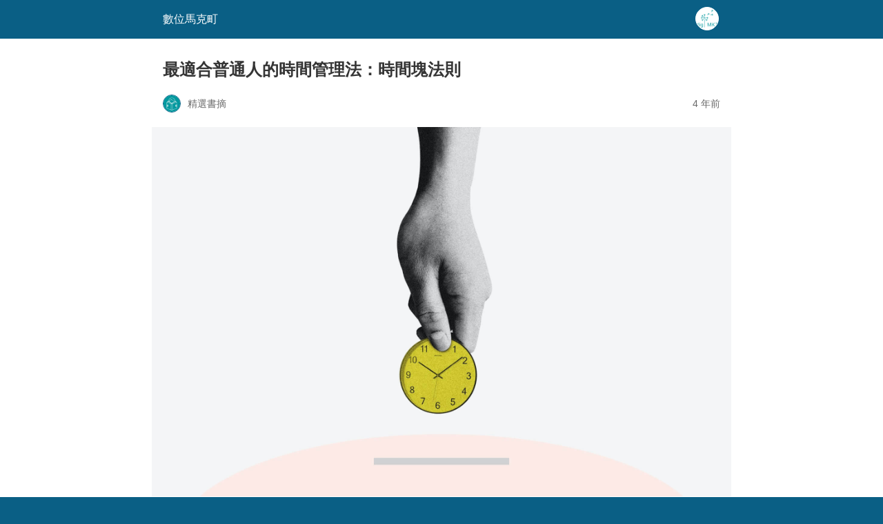

--- FILE ---
content_type: text/html; charset=utf-8
request_url: https://digimkt.com.tw/marketing_plan/%E6%99%82%E9%96%93%E7%AE%A1%E7%90%86/amp/
body_size: 14794
content:
<!DOCTYPE html>
<html amp lang="zh-TW" data-amp-auto-lightbox-disable transformed="self;v=1" i-amphtml-layout="" i-amphtml-no-boilerplate="">
<head><meta charset="utf-8"><meta name="viewport" content="width=device-width,minimum-scale=1"><link rel="preconnect" href="https://cdn.ampproject.org"><style amp-runtime="" i-amphtml-version="012512221826001">html{overflow-x:hidden!important}html.i-amphtml-fie{height:100%!important;width:100%!important}html:not([amp4ads]),html:not([amp4ads]) body{height:auto!important}html:not([amp4ads]) body{margin:0!important}body{-webkit-text-size-adjust:100%;-moz-text-size-adjust:100%;-ms-text-size-adjust:100%;text-size-adjust:100%}html.i-amphtml-singledoc.i-amphtml-embedded{-ms-touch-action:pan-y pinch-zoom;touch-action:pan-y pinch-zoom}html.i-amphtml-fie>body,html.i-amphtml-singledoc>body{overflow:visible!important}html.i-amphtml-fie:not(.i-amphtml-inabox)>body,html.i-amphtml-singledoc:not(.i-amphtml-inabox)>body{position:relative!important}html.i-amphtml-ios-embed-legacy>body{overflow-x:hidden!important;overflow-y:auto!important;position:absolute!important}html.i-amphtml-ios-embed{overflow-y:auto!important;position:static}#i-amphtml-wrapper{overflow-x:hidden!important;overflow-y:auto!important;position:absolute!important;top:0!important;left:0!important;right:0!important;bottom:0!important;margin:0!important;display:block!important}html.i-amphtml-ios-embed.i-amphtml-ios-overscroll,html.i-amphtml-ios-embed.i-amphtml-ios-overscroll>#i-amphtml-wrapper{-webkit-overflow-scrolling:touch!important}#i-amphtml-wrapper>body{position:relative!important;border-top:1px solid transparent!important}#i-amphtml-wrapper+body{visibility:visible}#i-amphtml-wrapper+body .i-amphtml-lightbox-element,#i-amphtml-wrapper+body[i-amphtml-lightbox]{visibility:hidden}#i-amphtml-wrapper+body[i-amphtml-lightbox] .i-amphtml-lightbox-element{visibility:visible}#i-amphtml-wrapper.i-amphtml-scroll-disabled,.i-amphtml-scroll-disabled{overflow-x:hidden!important;overflow-y:hidden!important}amp-instagram{padding:54px 0px 0px!important;background-color:#fff}amp-iframe iframe{box-sizing:border-box!important}[amp-access][amp-access-hide]{display:none}[subscriptions-dialog],body:not(.i-amphtml-subs-ready) [subscriptions-action],body:not(.i-amphtml-subs-ready) [subscriptions-section]{display:none!important}amp-experiment,amp-live-list>[update]{display:none}amp-list[resizable-children]>.i-amphtml-loading-container.amp-hidden{display:none!important}amp-list [fetch-error],amp-list[load-more] [load-more-button],amp-list[load-more] [load-more-end],amp-list[load-more] [load-more-failed],amp-list[load-more] [load-more-loading]{display:none}amp-list[diffable] div[role=list]{display:block}amp-story-page,amp-story[standalone]{min-height:1px!important;display:block!important;height:100%!important;margin:0!important;padding:0!important;overflow:hidden!important;width:100%!important}amp-story[standalone]{background-color:#000!important;position:relative!important}amp-story-page{background-color:#757575}amp-story .amp-active>div,amp-story .i-amphtml-loader-background{display:none!important}amp-story-page:not(:first-of-type):not([distance]):not([active]){transform:translateY(1000vh)!important}amp-autocomplete{position:relative!important;display:inline-block!important}amp-autocomplete>input,amp-autocomplete>textarea{padding:0.5rem;border:1px solid rgba(0,0,0,.33)}.i-amphtml-autocomplete-results,amp-autocomplete>input,amp-autocomplete>textarea{font-size:1rem;line-height:1.5rem}[amp-fx^=fly-in]{visibility:hidden}amp-script[nodom],amp-script[sandboxed]{position:fixed!important;top:0!important;width:1px!important;height:1px!important;overflow:hidden!important;visibility:hidden}
/*# sourceURL=/css/ampdoc.css*/[hidden]{display:none!important}.i-amphtml-element{display:inline-block}.i-amphtml-blurry-placeholder{transition:opacity 0.3s cubic-bezier(0.0,0.0,0.2,1)!important;pointer-events:none}[layout=nodisplay]:not(.i-amphtml-element){display:none!important}.i-amphtml-layout-fixed,[layout=fixed][width][height]:not(.i-amphtml-layout-fixed){display:inline-block;position:relative}.i-amphtml-layout-responsive,[layout=responsive][width][height]:not(.i-amphtml-layout-responsive),[width][height][heights]:not([layout]):not(.i-amphtml-layout-responsive),[width][height][sizes]:not(img):not([layout]):not(.i-amphtml-layout-responsive){display:block;position:relative}.i-amphtml-layout-intrinsic,[layout=intrinsic][width][height]:not(.i-amphtml-layout-intrinsic){display:inline-block;position:relative;max-width:100%}.i-amphtml-layout-intrinsic .i-amphtml-sizer{max-width:100%}.i-amphtml-intrinsic-sizer{max-width:100%;display:block!important}.i-amphtml-layout-container,.i-amphtml-layout-fixed-height,[layout=container],[layout=fixed-height][height]:not(.i-amphtml-layout-fixed-height){display:block;position:relative}.i-amphtml-layout-fill,.i-amphtml-layout-fill.i-amphtml-notbuilt,[layout=fill]:not(.i-amphtml-layout-fill),body noscript>*{display:block;overflow:hidden!important;position:absolute;top:0;left:0;bottom:0;right:0}body noscript>*{position:absolute!important;width:100%;height:100%;z-index:2}body noscript{display:inline!important}.i-amphtml-layout-flex-item,[layout=flex-item]:not(.i-amphtml-layout-flex-item){display:block;position:relative;-ms-flex:1 1 auto;flex:1 1 auto}.i-amphtml-layout-fluid{position:relative}.i-amphtml-layout-size-defined{overflow:hidden!important}.i-amphtml-layout-awaiting-size{position:absolute!important;top:auto!important;bottom:auto!important}i-amphtml-sizer{display:block!important}@supports (aspect-ratio:1/1){i-amphtml-sizer.i-amphtml-disable-ar{display:none!important}}.i-amphtml-blurry-placeholder,.i-amphtml-fill-content{display:block;height:0;max-height:100%;max-width:100%;min-height:100%;min-width:100%;width:0;margin:auto}.i-amphtml-layout-size-defined .i-amphtml-fill-content{position:absolute;top:0;left:0;bottom:0;right:0}.i-amphtml-replaced-content,.i-amphtml-screen-reader{padding:0!important;border:none!important}.i-amphtml-screen-reader{position:fixed!important;top:0px!important;left:0px!important;width:4px!important;height:4px!important;opacity:0!important;overflow:hidden!important;margin:0!important;display:block!important;visibility:visible!important}.i-amphtml-screen-reader~.i-amphtml-screen-reader{left:8px!important}.i-amphtml-screen-reader~.i-amphtml-screen-reader~.i-amphtml-screen-reader{left:12px!important}.i-amphtml-screen-reader~.i-amphtml-screen-reader~.i-amphtml-screen-reader~.i-amphtml-screen-reader{left:16px!important}.i-amphtml-unresolved{position:relative;overflow:hidden!important}.i-amphtml-select-disabled{-webkit-user-select:none!important;-ms-user-select:none!important;user-select:none!important}.i-amphtml-notbuilt,[layout]:not(.i-amphtml-element),[width][height][heights]:not([layout]):not(.i-amphtml-element),[width][height][sizes]:not(img):not([layout]):not(.i-amphtml-element){position:relative;overflow:hidden!important;color:transparent!important}.i-amphtml-notbuilt:not(.i-amphtml-layout-container)>*,[layout]:not([layout=container]):not(.i-amphtml-element)>*,[width][height][heights]:not([layout]):not(.i-amphtml-element)>*,[width][height][sizes]:not([layout]):not(.i-amphtml-element)>*{display:none}amp-img:not(.i-amphtml-element)[i-amphtml-ssr]>img.i-amphtml-fill-content{display:block}.i-amphtml-notbuilt:not(.i-amphtml-layout-container),[layout]:not([layout=container]):not(.i-amphtml-element),[width][height][heights]:not([layout]):not(.i-amphtml-element),[width][height][sizes]:not(img):not([layout]):not(.i-amphtml-element){color:transparent!important;line-height:0!important}.i-amphtml-ghost{visibility:hidden!important}.i-amphtml-element>[placeholder],[layout]:not(.i-amphtml-element)>[placeholder],[width][height][heights]:not([layout]):not(.i-amphtml-element)>[placeholder],[width][height][sizes]:not([layout]):not(.i-amphtml-element)>[placeholder]{display:block;line-height:normal}.i-amphtml-element>[placeholder].amp-hidden,.i-amphtml-element>[placeholder].hidden{visibility:hidden}.i-amphtml-element:not(.amp-notsupported)>[fallback],.i-amphtml-layout-container>[placeholder].amp-hidden,.i-amphtml-layout-container>[placeholder].hidden{display:none}.i-amphtml-layout-size-defined>[fallback],.i-amphtml-layout-size-defined>[placeholder]{position:absolute!important;top:0!important;left:0!important;right:0!important;bottom:0!important;z-index:1}amp-img[i-amphtml-ssr]:not(.i-amphtml-element)>[placeholder]{z-index:auto}.i-amphtml-notbuilt>[placeholder]{display:block!important}.i-amphtml-hidden-by-media-query{display:none!important}.i-amphtml-element-error{background:red!important;color:#fff!important;position:relative!important}.i-amphtml-element-error:before{content:attr(error-message)}i-amp-scroll-container,i-amphtml-scroll-container{position:absolute;top:0;left:0;right:0;bottom:0;display:block}i-amp-scroll-container.amp-active,i-amphtml-scroll-container.amp-active{overflow:auto;-webkit-overflow-scrolling:touch}.i-amphtml-loading-container{display:block!important;pointer-events:none;z-index:1}.i-amphtml-notbuilt>.i-amphtml-loading-container{display:block!important}.i-amphtml-loading-container.amp-hidden{visibility:hidden}.i-amphtml-element>[overflow]{cursor:pointer;position:relative;z-index:2;visibility:hidden;display:initial;line-height:normal}.i-amphtml-layout-size-defined>[overflow]{position:absolute}.i-amphtml-element>[overflow].amp-visible{visibility:visible}template{display:none!important}.amp-border-box,.amp-border-box *,.amp-border-box :after,.amp-border-box :before{box-sizing:border-box}amp-pixel{display:none!important}amp-analytics,amp-auto-ads,amp-story-auto-ads{position:fixed!important;top:0!important;width:1px!important;height:1px!important;overflow:hidden!important;visibility:hidden}amp-story{visibility:hidden!important}html.i-amphtml-fie>amp-analytics{position:initial!important}[visible-when-invalid]:not(.visible),form [submit-error],form [submit-success],form [submitting]{display:none}amp-accordion{display:block!important}@media (min-width:1px){:where(amp-accordion>section)>:first-child{margin:0;background-color:#efefef;padding-right:20px;border:1px solid #dfdfdf}:where(amp-accordion>section)>:last-child{margin:0}}amp-accordion>section{float:none!important}amp-accordion>section>*{float:none!important;display:block!important;overflow:hidden!important;position:relative!important}amp-accordion,amp-accordion>section{margin:0}amp-accordion:not(.i-amphtml-built)>section>:last-child{display:none!important}amp-accordion:not(.i-amphtml-built)>section[expanded]>:last-child{display:block!important}
/*# sourceURL=/css/ampshared.css*/</style><meta name="amp-to-amp-navigation" content="AMP-Redirect-To; AMP.navigateTo"><meta name="description" content="時間管理是一般人最大的生活課題。到底如何做好時間管理？那些名人的時間管理法真的適合普通人嗎？MVP經理人獎得主賴婷婷就分享她的時間塊管理法，將一週的時間分為時間塊、防波堤與安可曲。讓沒有助理幫忙做雜事的普通職員也能做好時間管理！"><meta property="og:locale" content="zh_TW"><meta property="og:type" content="article"><meta property="og:title" content="最適合普通人的時間管理法：時間塊法則"><meta property="og:description" content="時間管理是一般人最大的生活課題。到底如何做好時間管理？那些名人的時間管理法真的適合普通人嗎？MVP經理人獎得主賴婷婷就分享她的時間塊管理法，將一週的時間分為時間塊、防波堤與安可曲。讓沒有助理幫忙做雜事的普通職員也能做好時間管理！"><meta property="og:url" content="https://digimkt.com.tw/marketing_plan/時間管理/"><meta property="og:site_name" content="數位馬克町"><meta property="article:modified_time" content="2022-06-30T03:19:36+00:00"><meta property="og:image" content="https://digimkt.com.tw/wp-content/uploads/2022/06/morgan-housel-X_fbh4Utwk4-unsplash.jpg"><meta property="og:image:width" content="1920"><meta property="og:image:height" content="1222"><meta property="og:image:type" content="image/jpeg"><meta name="twitter:card" content="summary_large_image"><meta name="robots" content="index, follow, max-image-preview:large, max-snippet:-1, max-video-preview:-1"><meta name="generator" content="AMP Plugin v2.5.5; mode=reader; theme=legacy"><meta name="generator" content="WordPress 6.9"><script async="" src="https://cdn.ampproject.org/v0.mjs" type="module" crossorigin="anonymous"></script><script async nomodule src="https://cdn.ampproject.org/v0.js" crossorigin="anonymous"></script><style amp-custom="">:root{--wp--preset--spacing--20:.44rem;--wp--preset--spacing--30:.67rem;--wp--preset--spacing--40:1rem;--wp--preset--spacing--50:1.5rem;--wp--preset--spacing--60:2.25rem;--wp--preset--spacing--70:3.38rem;--wp--preset--spacing--80:5.06rem}#amp-mobile-version-switcher{left:0;position:absolute;width:100%;z-index:100}#amp-mobile-version-switcher>a{background-color:#444;border:0;color:#eaeaea;display:block;font-family:-apple-system,BlinkMacSystemFont,Segoe UI,Roboto,Oxygen-Sans,Ubuntu,Cantarell,Helvetica Neue,sans-serif;font-size:16px;font-weight:600;padding:15px 0;text-align:center;-webkit-text-decoration:none;text-decoration:none}#amp-mobile-version-switcher>a:active,#amp-mobile-version-switcher>a:focus,#amp-mobile-version-switcher>a:hover{-webkit-text-decoration:underline;text-decoration:underline}:where(.wp-block-button__link){border-radius:9999px;box-shadow:none;padding:calc(.667em + 2px) calc(1.333em + 2px);text-decoration:none}:root :where(.wp-block-button .wp-block-button__link.is-style-outline),:root :where(.wp-block-button.is-style-outline>.wp-block-button__link){border:2px solid;padding:.667em 1.333em}:root :where(.wp-block-button .wp-block-button__link.is-style-outline:not(.has-text-color)),:root :where(.wp-block-button.is-style-outline>.wp-block-button__link:not(.has-text-color)){color:currentColor}:root :where(.wp-block-button .wp-block-button__link.is-style-outline:not(.has-background)),:root :where(.wp-block-button.is-style-outline>.wp-block-button__link:not(.has-background)){background-color:initial;background-image:none}:where(.wp-block-columns){margin-bottom:1.75em}:where(.wp-block-columns.has-background){padding:1.25em 2.375em}:where(.wp-block-post-comments input[type=submit]){border:none}:where(.wp-block-cover-image:not(.has-text-color)),:where(.wp-block-cover:not(.has-text-color)){color:#fff}:where(.wp-block-cover-image.is-light:not(.has-text-color)),:where(.wp-block-cover.is-light:not(.has-text-color)){color:#000}:root :where(.wp-block-cover h1:not(.has-text-color)),:root :where(.wp-block-cover h2:not(.has-text-color)),:root :where(.wp-block-cover h3:not(.has-text-color)),:root :where(.wp-block-cover h4:not(.has-text-color)),:root :where(.wp-block-cover h5:not(.has-text-color)),:root :where(.wp-block-cover h6:not(.has-text-color)),:root :where(.wp-block-cover p:not(.has-text-color)){color:inherit}:where(.wp-block-file){margin-bottom:1.5em}:where(.wp-block-file__button){border-radius:2em;display:inline-block;padding:.5em 1em}:where(.wp-block-file__button):where(a):active,:where(.wp-block-file__button):where(a):focus,:where(.wp-block-file__button):where(a):hover,:where(.wp-block-file__button):where(a):visited{box-shadow:none;color:#fff;opacity:.85;text-decoration:none}:where(.wp-block-form-input__input){font-size:1em;margin-bottom:.5em;padding:0 .5em}:where(.wp-block-form-input__input)[type=date],:where(.wp-block-form-input__input)[type=datetime-local],:where(.wp-block-form-input__input)[type=datetime],:where(.wp-block-form-input__input)[type=email],:where(.wp-block-form-input__input)[type=month],:where(.wp-block-form-input__input)[type=number],:where(.wp-block-form-input__input)[type=password],:where(.wp-block-form-input__input)[type=search],:where(.wp-block-form-input__input)[type=tel],:where(.wp-block-form-input__input)[type=text],:where(.wp-block-form-input__input)[type=time],:where(.wp-block-form-input__input)[type=url],:where(.wp-block-form-input__input)[type=week]{border-style:solid;border-width:1px;line-height:2;min-height:2em}:where(.wp-block-group.wp-block-group-is-layout-constrained){position:relative}@keyframes show-content-image{0%{visibility:hidden}99%{visibility:hidden}to{visibility:visible}}@keyframes turn-on-visibility{0%{opacity:0}to{opacity:1}}@keyframes turn-off-visibility{0%{opacity:1;visibility:visible}99%{opacity:0;visibility:visible}to{opacity:0;visibility:hidden}}@keyframes lightbox-zoom-in{0%{transform:translate(calc(( -100vw + var(--wp--lightbox-scrollbar-width) ) / 2 + var(--wp--lightbox-initial-left-position)),calc(-50vh + var(--wp--lightbox-initial-top-position))) scale(var(--wp--lightbox-scale))}to{transform:translate(-50%,-50%) scale(1)}}@keyframes lightbox-zoom-out{0%{transform:translate(-50%,-50%) scale(1);visibility:visible}99%{visibility:visible}to{transform:translate(calc(( -100vw + var(--wp--lightbox-scrollbar-width) ) / 2 + var(--wp--lightbox-initial-left-position)),calc(-50vh + var(--wp--lightbox-initial-top-position))) scale(var(--wp--lightbox-scale));visibility:hidden}}:where(.wp-block-latest-comments:not([data-amp-original-style*=line-height] .wp-block-latest-comments__comment)){line-height:1.1}:where(.wp-block-latest-comments:not([data-amp-original-style*=line-height] .wp-block-latest-comments__comment-excerpt p)){line-height:1.8}:root :where(.wp-block-latest-posts.is-grid){padding:0}:root :where(.wp-block-latest-posts.wp-block-latest-posts__list){padding-left:0}ul{box-sizing:border-box}:root :where(.wp-block-list.has-background){padding:1.25em 2.375em}:where(.wp-block-navigation.has-background .wp-block-navigation-item a:not(.wp-element-button)),:where(.wp-block-navigation.has-background .wp-block-navigation-submenu a:not(.wp-element-button)){padding:.5em 1em}:where(.wp-block-navigation .wp-block-navigation__submenu-container .wp-block-navigation-item a:not(.wp-element-button)),:where(.wp-block-navigation .wp-block-navigation__submenu-container .wp-block-navigation-submenu a:not(.wp-element-button)),:where(.wp-block-navigation .wp-block-navigation__submenu-container .wp-block-navigation-submenu button.wp-block-navigation-item__content),:where(.wp-block-navigation .wp-block-navigation__submenu-container .wp-block-pages-list__item button.wp-block-navigation-item__content){padding:.5em 1em}@keyframes overlay-menu__fade-in-animation{0%{opacity:0;transform:translateY(.5em)}to{opacity:1;transform:translateY(0)}}:root :where(p.has-background){padding:1.25em 2.375em}:where(p.has-text-color:not(.has-link-color)) a{color:inherit}:where(.wp-block-post-comments-form input:not([type=submit])),:where(.wp-block-post-comments-form textarea){border:1px solid #949494;font-family:inherit;font-size:1em}:where(.wp-block-post-comments-form input:where(:not([type=submit]):not([type=checkbox]))),:where(.wp-block-post-comments-form textarea){padding:calc(.667em + 2px)}:where(.wp-block-post-excerpt){box-sizing:border-box;margin-bottom:var(--wp--style--block-gap);margin-top:var(--wp--style--block-gap)}:where(.wp-block-preformatted.has-background){padding:1.25em 2.375em}:where(.wp-block-search__button){border:1px solid #ccc;padding:6px 10px}:where(.wp-block-search__input){appearance:none;border:1px solid #949494;flex-grow:1;font-family:inherit;font-size:inherit;font-style:inherit;font-weight:inherit;letter-spacing:inherit;line-height:inherit;margin-left:0;margin-right:0;min-width:3rem;padding:8px;text-transform:inherit}:where(.wp-block-search__input):not(#_#_#_#_#_#_#_){text-decoration:unset}:where(.wp-block-search__button-inside .wp-block-search__inside-wrapper){background-color:#fff;border:1px solid #949494;box-sizing:border-box;padding:4px}:where(.wp-block-search__button-inside .wp-block-search__inside-wrapper) :where(.wp-block-search__button){padding:4px 8px}:root :where(.wp-block-separator.is-style-dots){height:auto;line-height:1;text-align:center}:root :where(.wp-block-separator.is-style-dots):before{color:currentColor;content:"···";font-family:serif;font-size:1.5em;letter-spacing:2em;padding-left:2em}:root :where(.wp-block-site-logo.is-style-rounded){border-radius:9999px}:root :where(.wp-block-social-links .wp-social-link a){padding:.25em}:root :where(.wp-block-social-links.is-style-logos-only .wp-social-link a){padding:0}:root :where(.wp-block-social-links.is-style-pill-shape .wp-social-link a){padding-left:.6666666667em;padding-right:.6666666667em}:root :where(.wp-block-tag-cloud.is-style-outline){display:flex;flex-wrap:wrap;gap:1ch}:root :where(.wp-block-tag-cloud.is-style-outline a){border:1px solid;margin-right:0;padding:1ch 2ch}:root :where(.wp-block-tag-cloud.is-style-outline a):not(#_#_#_#_#_#_#_#_){font-size:unset;text-decoration:none}:root :where(.wp-block-table-of-contents){box-sizing:border-box}:where(.wp-block-term-description){box-sizing:border-box;margin-bottom:var(--wp--style--block-gap);margin-top:var(--wp--style--block-gap)}:where(pre.wp-block-verse){font-family:inherit}:root{--wp-block-synced-color:#7a00df;--wp-block-synced-color--rgb:122,0,223;--wp-bound-block-color:var(--wp-block-synced-color);--wp-editor-canvas-background:#ddd;--wp-admin-theme-color:#007cba;--wp-admin-theme-color--rgb:0,124,186;--wp-admin-theme-color-darker-10:#006ba1;--wp-admin-theme-color-darker-10--rgb:0,107,160.5;--wp-admin-theme-color-darker-20:#005a87;--wp-admin-theme-color-darker-20--rgb:0,90,135;--wp-admin-border-width-focus:2px}@media (min-resolution:192dpi){:root{--wp-admin-border-width-focus:1.5px}}:root{--wp--preset--font-size--normal:16px;--wp--preset--font-size--huge:42px}.aligncenter{clear:both}html :where(.has-border-color){border-style:solid}html :where([data-amp-original-style*=border-top-color]){border-top-style:solid}html :where([data-amp-original-style*=border-right-color]){border-right-style:solid}html :where([data-amp-original-style*=border-bottom-color]){border-bottom-style:solid}html :where([data-amp-original-style*=border-left-color]){border-left-style:solid}html :where([data-amp-original-style*=border-width]){border-style:solid}html :where([data-amp-original-style*=border-top-width]){border-top-style:solid}html :where([data-amp-original-style*=border-right-width]){border-right-style:solid}html :where([data-amp-original-style*=border-bottom-width]){border-bottom-style:solid}html :where([data-amp-original-style*=border-left-width]){border-left-style:solid}html :where(amp-img[class*=wp-image-]),html :where(amp-anim[class*=wp-image-]){height:auto;max-width:100%}:where(figure){margin:0 0 1em}html :where(.is-position-sticky){--wp-admin--admin-bar--position-offset:var(--wp-admin--admin-bar--height,0px)}@media screen and (max-width:600px){html :where(.is-position-sticky){--wp-admin--admin-bar--position-offset:0px}}amp-img.amp-wp-enforced-sizes{object-fit:contain}amp-img img,amp-img noscript{image-rendering:inherit;object-fit:inherit;object-position:inherit}.alignnone,.aligncenter{margin-top:1em;margin-right:auto;margin-bottom:1em;margin-left:auto}.aligncenter{display:block;text-align:center;margin-left:auto;margin-right:auto}.amp-wp-enforced-sizes{max-width:100%;margin:0 auto}html{background:#0a5f85}body{background:#fff;color:#353535;font-family:Georgia,"Times New Roman",Times,Serif;font-weight:300;line-height:1.75}p,ul,figure{margin:0 0 1em;padding:0}a,a:visited{color:#0a5f85}a:hover,a:active,a:focus{color:#353535}.amp-wp-meta,.amp-wp-header div,.amp-wp-title,.wp-caption-text,.amp-wp-footer p,.back-to-top{font-family:-apple-system,BlinkMacSystemFont,"Segoe UI","Roboto","Oxygen-Sans","Ubuntu","Cantarell","Helvetica Neue",sans-serif}.amp-wp-header{background-color:#0a5f85}.amp-wp-header div{color:#fff;font-size:1em;font-weight:400;margin:0 auto;max-width:calc(840px - 32px);padding:.875em 16px;position:relative}.amp-wp-header a{color:#fff;text-decoration:none}.amp-wp-header .amp-wp-site-icon{background-color:#fff;border:1px solid #fff;border-radius:50%;position:absolute;right:18px;top:10px}.amp-wp-article{color:#353535;font-weight:400;margin:1.5em auto;max-width:840px;overflow-wrap:break-word;word-wrap:break-word}.amp-wp-article-header{align-items:center;align-content:stretch;display:flex;flex-wrap:wrap;justify-content:space-between;margin:1.5em 16px 0}.amp-wp-title{color:#353535;display:block;flex:1 0 100%;font-weight:900;margin:0 0 .625em;width:100%}.amp-wp-meta{color:#696969;display:inline-block;flex:2 1 50%;font-size:.875em;line-height:1.5em;margin:0 0 1.5em;padding:0}.amp-wp-article-header .amp-wp-meta:last-of-type{text-align:right}.amp-wp-article-header .amp-wp-meta:first-of-type{text-align:left}.amp-wp-byline amp-img,.amp-wp-byline .amp-wp-author{display:inline-block;vertical-align:middle}.amp-wp-byline amp-img{border:1px solid #0a5f85;border-radius:50%;position:relative;margin-right:6px}.amp-wp-posted-on{text-align:right}.amp-wp-article-featured-image{margin:0 0 1em}.amp-wp-article-featured-image img:not(amp-img){max-width:100%;height:auto;margin:0 auto}.amp-wp-article-featured-image amp-img{margin:0 auto}.amp-wp-article-featured-image.wp-caption .wp-caption-text{margin:0 18px}.amp-wp-article-content{margin:0 16px}.amp-wp-article-content ul{margin-left:1em}.amp-wp-article-content .wp-caption{max-width:100%}.amp-wp-article-content amp-img{margin:0 auto}.wp-caption{padding:0}.wp-caption .wp-caption-text{border-bottom:1px solid #c2c2c2;color:#696969;font-size:.875em;line-height:1.5em;margin:0;padding:.66em 10px .75em}.amp-wp-article-footer .amp-wp-meta{display:block}.amp-wp-footer{border-top:1px solid #c2c2c2;margin:calc(1.5em - 1px) 0 0}.amp-wp-footer div{margin:0 auto;max-width:calc(840px - 32px);padding:1.25em 16px 1.25em;position:relative}.amp-wp-footer h2{font-size:1em;line-height:1.375em;margin:0 0 .5em}.amp-wp-footer p{color:#696969;font-size:.8em;line-height:1.5em;margin:0 85px 0 0}.amp-wp-footer a{text-decoration:none}.back-to-top{bottom:1.275em;font-size:.8em;font-weight:600;line-height:2em;position:absolute;right:16px}.amp-wp-21580ec:not(#_#_#_#_#_){cursor:inherit}.amp-wp-93b8ea5:not(#_#_#_#_#_){display:none}.amp-wp-0f296dc:not(#_#_#_#_#_){fill:#999;color:#999}.amp-wp-e026f39:not(#_#_#_#_#_){width:1920px}.amp-wp-b8a0ce9:not(#_#_#_#_#_){color:#03989e}.amp-wp-5562602:not(#_#_#_#_#_){color:#f04a7d}

/*# sourceURL=amp-custom.css */</style><link rel="canonical" href="https://digimkt.com.tw/marketing_plan/%E6%99%82%E9%96%93%E7%AE%A1%E7%90%86/"><script type="application/ld+json" class="yoast-schema-graph">{"@context":"https://schema.org","@graph":[{"@type":"WebPage","@id":"https://digimkt.com.tw/marketing_plan/%e6%99%82%e9%96%93%e7%ae%a1%e7%90%86/","url":"https://digimkt.com.tw/marketing_plan/%e6%99%82%e9%96%93%e7%ae%a1%e7%90%86/","name":"最適合普通人的時間管理法：時間塊法則","isPartOf":{"@id":"https://digimkt.com.tw/#website"},"primaryImageOfPage":{"@id":"https://digimkt.com.tw/marketing_plan/%e6%99%82%e9%96%93%e7%ae%a1%e7%90%86/#primaryimage"},"image":{"@id":"https://digimkt.com.tw/marketing_plan/%e6%99%82%e9%96%93%e7%ae%a1%e7%90%86/#primaryimage"},"thumbnailUrl":"https://digimkt.com.tw/wp-content/uploads/2022/06/morgan-housel-X_fbh4Utwk4-unsplash.jpg","datePublished":"2022-06-30T03:19:12+00:00","dateModified":"2022-06-30T03:19:36+00:00","description":"時間管理是一般人最大的生活課題。到底如何做好時間管理？那些名人的時間管理法真的適合普通人嗎？MVP經理人獎得主賴婷婷就分享她的時間塊管理法，將一週的時間分為時間塊、防波堤與安可曲。讓沒有助理幫忙做雜事的普通職員也能做好時間管理！","breadcrumb":{"@id":"https://digimkt.com.tw/marketing_plan/%e6%99%82%e9%96%93%e7%ae%a1%e7%90%86/#breadcrumb"},"inLanguage":"zh-TW","potentialAction":[{"@type":"ReadAction","target":["https://digimkt.com.tw/marketing_plan/%e6%99%82%e9%96%93%e7%ae%a1%e7%90%86/"]}]},{"@type":"ImageObject","inLanguage":"zh-TW","@id":"https://digimkt.com.tw/marketing_plan/%e6%99%82%e9%96%93%e7%ae%a1%e7%90%86/#primaryimage","url":"https://digimkt.com.tw/wp-content/uploads/2022/06/morgan-housel-X_fbh4Utwk4-unsplash.jpg","contentUrl":"https://digimkt.com.tw/wp-content/uploads/2022/06/morgan-housel-X_fbh4Utwk4-unsplash.jpg","width":1920,"height":1222,"caption":"時間管理"},{"@type":"BreadcrumbList","@id":"https://digimkt.com.tw/marketing_plan/%e6%99%82%e9%96%93%e7%ae%a1%e7%90%86/#breadcrumb","itemListElement":[{"@type":"ListItem","position":1,"name":"首頁","item":"https://digimkt.com.tw/"},{"@type":"ListItem","position":2,"name":"行銷企劃","item":"https://digimkt.com.tw/marketing_plan/"},{"@type":"ListItem","position":3,"name":"最適合普通人的時間管理法：時間塊法則"}]},{"@type":"WebSite","@id":"https://digimkt.com.tw/#website","url":"https://digimkt.com.tw/","name":"數位馬克町","description":"","publisher":{"@id":"https://digimkt.com.tw/#organization"},"potentialAction":[{"@type":"SearchAction","target":{"@type":"EntryPoint","urlTemplate":"https://digimkt.com.tw/?s={search_term_string}"},"query-input":{"@type":"PropertyValueSpecification","valueRequired":true,"valueName":"search_term_string"}}],"inLanguage":"zh-TW"},{"@type":"Organization","@id":"https://digimkt.com.tw/#organization","name":"數位馬克町","url":"https://digimkt.com.tw/","logo":{"@type":"ImageObject","inLanguage":"zh-TW","@id":"https://digimkt.com.tw/#/schema/logo/image/","url":"https://digimkt.com.tw/wp-content/uploads/2021/02/cropped-mediadrive.png","contentUrl":"https://digimkt.com.tw/wp-content/uploads/2021/02/cropped-mediadrive.png","width":"488","height":"153","caption":"數位馬克町"},"image":{"@id":"https://digimkt.com.tw/#/schema/logo/image/"}}]}</script><title>最適合普通人的時間管理法：時間塊法則</title></head>

<body class="">

<header id="top" class="amp-wp-header">
	<div>
		<a href="https://digimkt.com.tw/amp/">
										<amp-img src="https://digimkt.com.tw/wp-content/uploads/2021/03/Favicon@2x.png" width="32" height="32" class="amp-wp-site-icon amp-wp-enforced-sizes i-amphtml-layout-intrinsic i-amphtml-layout-size-defined" data-hero-candidate="" alt="Site icon" layout="intrinsic" i-amphtml-layout="intrinsic"><i-amphtml-sizer slot="i-amphtml-svc" class="i-amphtml-sizer"><img alt="" aria-hidden="true" class="i-amphtml-intrinsic-sizer" role="presentation" src="[data-uri]"></i-amphtml-sizer><noscript><img src="https://digimkt.com.tw/wp-content/uploads/2021/03/Favicon@2x.png" width="32" height="32" alt="Site icon"></noscript></amp-img>
						<span class="amp-site-title">
				數位馬克町			</span>
		</a>
	</div>
</header>

<article class="amp-wp-article">
	<header class="amp-wp-article-header">
		<h1 class="amp-wp-title">最適合普通人的時間管理法：時間塊法則</h1>
			<div class="amp-wp-meta amp-wp-byline">
					<amp-img src="https://digimkt.com.tw/wp-content/uploads/2021/04/%E6%95%B8%E4%BD%8D%E9%A6%AC%E5%85%8B%E7%94%BA%E4%BD%9C%E8%80%85%E6%AA%94%E6%A1%88-1.png" srcset="
					https://digimkt.com.tw/wp-content/uploads/2021/04/數位馬克町作者檔案-1.png 1x,
					https://digimkt.com.tw/wp-content/uploads/2021/04/數位馬克町作者檔案-1.png 2x,
					https://digimkt.com.tw/wp-content/uploads/2021/04/數位馬克町作者檔案-1.png 3x
				" alt="精選書摘" width="24" height="24" layout="fixed" class="i-amphtml-layout-fixed i-amphtml-layout-size-defined" style="width:24px;height:24px" i-amphtml-layout="fixed"></amp-img>
				<span class="amp-wp-author author vcard">精選書摘</span>
	</div>
<div class="amp-wp-meta amp-wp-posted-on">
	<time datetime="2022-06-30T03:19:12+00:00">
		4 年前	</time>
</div>
	</header>

	<figure class="amp-wp-article-featured-image wp-caption">
	<amp-img width="1920" height="1222" src="https://digimkt.com.tw/wp-content/uploads/2022/06/morgan-housel-X_fbh4Utwk4-unsplash.jpg" class="attachment-large size-large wp-post-image amp-wp-enforced-sizes i-amphtml-layout-intrinsic i-amphtml-layout-size-defined" alt="時間管理" data-hero-candidate="" layout="intrinsic" i-amphtml-layout="intrinsic"><i-amphtml-sizer slot="i-amphtml-svc" class="i-amphtml-sizer"><img alt="" aria-hidden="true" class="i-amphtml-intrinsic-sizer" role="presentation" src="[data-uri]"></i-amphtml-sizer><noscript><img width="1920" height="1222" src="https://digimkt.com.tw/wp-content/uploads/2022/06/morgan-housel-X_fbh4Utwk4-unsplash.jpg" alt="時間管理" decoding="async"></noscript></amp-img>	</figure>

	<div class="amp-wp-article-content">
		<p>本文摘錄自<a href="https://www.books.com.tw/products/0010924851" target="_blank" rel="noopener">《複利領導》</a>，由時報出版授權刊登。<br>
作者：賴婷婷</p>
<hr>
<p><span data-amp-original-style="color: #03989e;" class="amp-wp-b8a0ce9"><em>編按：時間管理是一般人的最大生活課題。到底如何做好時間管理？那些名人的時間管理法真的適合普通人嗎？MVP經理人獎得主賴婷婷就分享她的時間塊管理法，將一週的時間分為時間塊、防波堤與安可曲。讓沒有助理幫忙做雜事的普通職員也能做好時間管理！</em></span></p>
<p>著名的時間四象限，是讓事情分別落入重要又緊急、重要不緊急、緊急但不重要、不緊急也不重要的四個區域。我剛出社會時，經常使用這個方法，也的確幫助我很多，使我對於輕重緩急的掌握度很高。</p>
<p>然而，我的職務權責越來越大，事情越來越多，導致超過七成的事項都落在重要又緊急的區塊；我的待辦清單上，每打勾一件、會再冒出兩件，我開始覺得四象限不足以支持我成為時間的主人。</p>
<div id="ez-toc-container" class="ez-toc-v2_0_71 counter-hierarchy ez-toc-counter ez-toc-grey ez-toc-container-direction">
<div class="ez-toc-title-container">
<p class="ez-toc-title amp-wp-21580ec" data-amp-original-style="cursor:inherit">Table of Contents</p>
<span class="ez-toc-title-toggle"><a href="#" class="ez-toc-pull-right ez-toc-btn ez-toc-btn-xs ez-toc-btn-default ez-toc-toggle" aria-label="Toggle Table of Content"><span class="ez-toc-js-icon-con"><span class=""><span class="eztoc-hide amp-wp-93b8ea5" data-amp-original-style="display:none;">Toggle</span><span class="ez-toc-icon-toggle-span"><svg xmlns="http://www.w3.org/2000/svg" class="list-377408 amp-wp-0f296dc" width="20px" height="20px" viewbox="0 0 24 24" fill="none" data-amp-original-style="fill: #999;color:#999"><path d="M6 6H4v2h2V6zm14 0H8v2h12V6zM4 11h2v2H4v-2zm16 0H8v2h12v-2zM4 16h2v2H4v-2zm16 0H8v2h12v-2z" fill="currentColor" /></svg><svg class="arrow-unsorted-368013 amp-wp-0f296dc" xmlns="http://www.w3.org/2000/svg" width="10px" height="10px" viewbox="0 0 24 24" data-amp-original-style="fill: #999;color:#999"><path d="M18.2 9.3l-6.2-6.3-6.2 6.3c-.2.2-.3.4-.3.7s.1.5.3.7c.2.2.4.3.7.3h11c.3 0 .5-.1.7-.3.2-.2.3-.5.3-.7s-.1-.5-.3-.7zM5.8 14.7l6.2 6.3 6.2-6.3c.2-.2.3-.5.3-.7s-.1-.5-.3-.7c-.2-.2-.4-.3-.7-.3h-11c-.3 0-.5.1-.7.3-.2.2-.3.5-.3.7s.1.5.3.7z" /></svg></span></span></span></a></span></div>
<nav><ul class="ez-toc-list ez-toc-list-level-1 "><li class="ez-toc-page-1 ez-toc-heading-level-2"><a class="ez-toc-link ez-toc-heading-1" href="#%E6%99%82%E9%96%93%E7%AE%A1%E7%90%86%E6%B3%95%E5%89%871%EF%BC%9A%E4%B8%80%E6%AC%A1%E7%94%9F%E7%94%A2%E4%B8%80%E6%A8%A3%E6%9D%B1%E8%A5%BF%E6%9C%80%E9%AB%98%E6%95%88" title="時間管理法則1：一次生產一樣東西最高效">時間管理法則1：一次生產一樣東西最高效</a></li><li class="ez-toc-page-1 ez-toc-heading-level-2"><a class="ez-toc-link ez-toc-heading-2" href="#%E6%99%82%E9%96%93%E7%AE%A1%E7%90%86%E6%B3%95%E5%89%872%EF%BC%9A%E6%99%82%E9%96%93%E9%A0%90%E7%AE%97%E7%AE%A1%E7%90%86%E6%B3%95" title="時間管理法則2：時間預算管理法">時間管理法則2：時間預算管理法</a><ul class="ez-toc-list-level-3"><li class="ez-toc-heading-level-3"><a class="ez-toc-link ez-toc-heading-3" href="#1_%E5%B0%87%E4%B8%80%E9%80%B1%E5%88%86%E7%82%BA%E5%8D%81%E5%80%8B%E3%80%8C%E6%99%82%E9%96%93%E5%A1%8A%E3%80%8D" title="(1) 將一週分為十個「時間塊」">(1) 將一週分為十個「時間塊」</a></li><li class="ez-toc-page-1 ez-toc-heading-level-3"><a class="ez-toc-link ez-toc-heading-4" href="#2_%E9%A0%90%E7%95%99%E5%85%A9%E5%80%8B%E3%80%8C%E9%98%B2%E6%B3%A2%E5%A0%A4%E3%80%8D" title="(2) 預留兩個「防波堤」">(2) 預留兩個「防波堤」</a></li><li class="ez-toc-page-1 ez-toc-heading-level-3"><a class="ez-toc-link ez-toc-heading-5" href="#3_%E6%9C%80%E5%A4%9A%E4%B8%89%E5%80%8B%E3%80%8C%E5%AE%89%E5%8F%AF%E6%9B%B2%E3%80%8D" title="(3) 最多三個「安可曲」">(3) 最多三個「安可曲」</a></li></ul></li></ul></nav></div>
<h2><span class="ez-toc-section" id="%E6%99%82%E9%96%93%E7%AE%A1%E7%90%86%E6%B3%95%E5%89%871%EF%BC%9A%E4%B8%80%E6%AC%A1%E7%94%9F%E7%94%A2%E4%B8%80%E6%A8%A3%E6%9D%B1%E8%A5%BF%E6%9C%80%E9%AB%98%E6%95%88"></span><strong>時間管理法則1：一次生產一樣東西最高效</strong><span class="ez-toc-section-end"></span></h2>
<p>我擔任某零售通路自有品牌的採購經理時，曾為了推出一系列茶飲，參觀十數家飲料工廠。在規劃生產排程時，工廠提出需依據其生產排程下單的要求，我還有點不是滋味，認為供應商不就應該依據買方需求來進行生產嗎？</p>
<p>負責窗口向我解釋，每次生產不同內容物時，所有的器械管道都須拆下來清洗，特別是管子彎角處，得用高壓水柱與高壓蒸汽來回處理多次，才能開始生產下一個產品。每回拆卸、清洗、組裝、確認，就要花上四小時；一天若來回拆兩次，就會大大影響產量，雖不是不行，但必須增加成本報價，也就會影響到末端市場售價。</p>
<p>這麼簡單的生產道理，卻深深影響了我。</p>
<p>我相信很多人跟我一樣，過著被時間追著跑的生活，該準備的報告還沒動工、該做的溝通省不得、該回的郵件堆積如山；但我很幸運的是，在參觀飲料工廠時，悟出時間管理的精髓：<strong>「一次生產一樣東西最高效。」</strong></p>
<p><span data-amp-original-style="color: #f04a7d;" class="amp-wp-5562602"><strong>你得做些什麼，去跟時間打好關係。</strong></span></p>
<figure id="attachment_2665" aria-describedby="caption-attachment-2665" class="wp-caption alignnone amp-wp-e026f39" data-amp-original-style="width: 1920px"><amp-img class="size-full wp-image-2665 amp-wp-enforced-sizes i-amphtml-layout-intrinsic i-amphtml-layout-size-defined" src="https://digimkt.com.tw/wp-content/uploads/2022/06/132094.jpg" alt="時間管理-生產線" width="1920" height="1281" layout="intrinsic" data-hero i-amphtml-ssr i-amphtml-layout="intrinsic"><i-amphtml-sizer slot="i-amphtml-svc" class="i-amphtml-sizer"><img alt="" aria-hidden="true" class="i-amphtml-intrinsic-sizer" role="presentation" src="[data-uri]"></i-amphtml-sizer><img class="i-amphtml-fill-content i-amphtml-replaced-content" decoding="async" fetchpriority="high" alt="時間管理-生產線" src="https://digimkt.com.tw/wp-content/uploads/2022/06/132094.jpg"></amp-img><figcaption id="caption-attachment-2665" class="wp-caption-text">在生產線上，一次生產一樣東西最高效，同理也可應用於個人的時間管理上。</figcaption></figure>
<h2><span class="ez-toc-section" id="%E6%99%82%E9%96%93%E7%AE%A1%E7%90%86%E6%B3%95%E5%89%872%EF%BC%9A%E6%99%82%E9%96%93%E9%A0%90%E7%AE%97%E7%AE%A1%E7%90%86%E6%B3%95"></span><strong>時間管理法則2：時間預算管理法</strong><span class="ez-toc-section-end"></span></h2>
<p>後來，我把時間與金錢的連動概念加重，發展出「時間預算」來規劃並運用時間，以確保我的時間花在刀口上。因此，永遠在跟時間賽跑的狀態逐漸有了轉變，除了能判斷出輕重緩急，我對於時間的規畫精準度也越來越高。</p>
<p>即便不在預期內的事件與對話仍會發生，但我總算能游刃有餘地安然度過所有任務。</p>
<p>這套「時間預算」管理法，無論是在我得支援三個主管的菜鳥助理時期、同時負責超過二十個專案的顧問時期，或是帶領二百五十人集團的總經理時期，都是夠用且適用的工具。</p>
<p>其中包含「時間塊、防波堤、安可曲」三個元素：</p>
<h3><span class="ez-toc-section" id="1_%E5%B0%87%E4%B8%80%E9%80%B1%E5%88%86%E7%82%BA%E5%8D%81%E5%80%8B%E3%80%8C%E6%99%82%E9%96%93%E5%A1%8A%E3%80%8D"></span><strong>(1) 將一週分為十個「時間塊」</strong><span class="ez-toc-section-end"></span></h3>
<p>據說比爾．蓋茲（Bill Gates）的行事曆是以十五分鐘為單位，<strong>但是他有助理，我們沒有。</strong></p>
<p>我不建議一般人以十五分鐘來切割時間，因為錯過行程的機率太高了，突然來一通電話、被老闆叫去問事情，就會讓我們因為無法遵照預定時程，而產生焦慮與沮喪感，最後對時間管理的概念失去信心。</p>
<p>經過反覆測試後，我認為<strong><span data-amp-original-style="color: #f04a7d;" class="amp-wp-5562602">塊狀規畫是最佳解法，亦即每半天為一個單位，一週就會有十個「時間塊」。</span></strong></p>
<p>「時間塊」規畫的重點是<strong><span data-amp-original-style="color: #f04a7d;" class="amp-wp-5562602">，盡量在同一個時段內集中進行同樣性質的事，以避免沒有產能的暖機時間。</span></strong>很多公司喜歡在週一開例會，那就讓你的內部會議盡量集中在同一天，上午開部門會議，下午進行一對一會談，或者討論專案相關進度。</p>
<p>工作性質中包含客戶服務的人曾問我：<em>「我怎麼可能知道客戶哪天有空？」</em></p>
<p>其實，客戶還是有機會被管理或溝通的，你可以試著每週二上午或每月第一個週三去聯繫客戶，時間一久，就像《小王子》裡小王子與狐狸的關係，你們會逐漸建立出一種習慣、一些默契；你會在不知不覺間協助客戶管理他們的時間。</p>
<h3><span class="ez-toc-section" id="2_%E9%A0%90%E7%95%99%E5%85%A9%E5%80%8B%E3%80%8C%E9%98%B2%E6%B3%A2%E5%A0%A4%E3%80%8D"></span><strong>(2) 預留兩個「防波堤」</strong><span class="ez-toc-section-end"></span></h3>
<p>工作中難免會有突發狀況，突然被叫去討論事情、客戶突然打電話要東西、身體突然不太舒服，這些事件的發生難以控制，但其實<strong><span data-amp-original-style="color: #f04a7d;" class="amp-wp-5562602">我們可以預測的，是絕對會有意外發生</span></strong>，因此應該將「意外」規劃進去。</p>
<p>我建議，<strong><span data-amp-original-style="color: #f04a7d;" class="amp-wp-5562602">你只能用掉八個時間塊，預留兩個「防波堤」作為緩衝。</span></strong>這不是指意外只會在預留的時段發生，而是你在必須中斷既定行程去處理某件事時，之後仍有時間補回你原本該做的事，以降低你的煩躁感。</p>
<p>多年下來，根據我與很多人實際運用的經驗，是<strong>把這兩個「防波堤」放在週三與週五下午最好</strong>，如此一來，每週會有兩次追回進度的機會。這兩個「防波堤」是必要的存在，一定得留著。</p>
<p>二○％是很基本且還算健康的假設值，即使很難，你也得想辦法不要把行事曆塞得滿滿的。若你無法每週留出時間去處理問題小雪球，終有一天得付出巨大代價，處理更為棘手的問題大雪球。</p>
<h3><span class="ez-toc-section" id="3_%E6%9C%80%E5%A4%9A%E4%B8%89%E5%80%8B%E3%80%8C%E5%AE%89%E5%8F%AF%E6%9B%B2%E3%80%8D"></span><strong>(3) 最多三個「安可曲」</strong><span class="ez-toc-section-end"></span></h3>
<p>對有些人來說，加班是常態，特別是某些產業的某些月分，那就可以每週增加一些「安可曲」，亦即白天時間與人互動，另外將自己可獨立完成的工作排在六點以後。</p>
<p>重點是，一週建議最多三次「安可曲」，其他兩個晚上和週末，你可以去運動、陪伴家人、放鬆、進修，如此才能走得更健康、更長遠。人不是機器人，沒有任何人能夠長年累月加班，還維持絕佳的身心狀態。</p>
<p>在執行「時間預算」時，有一個心法頗為關鍵，那就是「GSD」（Get Shits Done，把狗屎處理掉）。</p>
<p>如果說「GTD」（Get Things Done，把事情處理完）是每個人都該具備的能力，它的進階版或主管版就是GSD。</p>
<p><strong><span data-amp-original-style="color: #f04a7d;" class="amp-wp-5562602">對，把狗屎處理掉吧！</span></strong></p>
<p>好吧，狗屎或許有點粗俗，把「棘手問題」處理掉吧！你該不會天真地以為，事情都會照著流程走、所有人都會相親相愛、客戶都會無條件地愛戴我們吧。</p>
<p>事實上，某個環節出現誤差，是非常正常的。沒有人喜歡意外，但若你直接預設會有意外的出現，那麼當意外真正發生時，你的情緒干擾可以降到最低，你就有機會更快聚焦於如何分析與解決問題。美國知名作家馬克．吐溫（Mark Twain）說：<em>「每天早上先吞掉一隻癩蝦蟆的話，那一天就不會發生比這更糟糕的事了。」</em></p>
<p>方法都知道，就是看你做不做得到。關於時間管理的能力，沒有奇蹟、只有累積。</p>
<p><strong><span data-amp-original-style="color: #f04a7d;" class="amp-wp-5562602">簡單的事情重複做，就會有力量。</span></strong></p>
<p>本文摘錄自<a href="https://www.books.com.tw/products/0010924851" target="_blank" rel="noopener">《複利領導》</a>，由時報出版授權刊登。<br>
作者：賴婷婷</p>
<p><amp-img class="wp-image-2664 aligncenter amp-wp-enforced-sizes i-amphtml-layout-intrinsic i-amphtml-layout-size-defined" src="https://digimkt.com.tw/wp-content/uploads/2022/06/%E8%A4%87%E5%88%A9%E9%A0%98%E5%B0%8E_%E7%AB%8B%E9%AB%94%E6%9B%B8-scaled.jpg" alt="複利領導_時間管理" width="400" height="470" layout="intrinsic" i-amphtml-layout="intrinsic"><i-amphtml-sizer slot="i-amphtml-svc" class="i-amphtml-sizer"><img alt="" aria-hidden="true" class="i-amphtml-intrinsic-sizer" role="presentation" src="[data-uri]"></i-amphtml-sizer><noscript><img decoding="async" src="https://digimkt.com.tw/wp-content/uploads/2022/06/%E8%A4%87%E5%88%A9%E9%A0%98%E5%B0%8E_%E7%AB%8B%E9%AB%94%E6%9B%B8-scaled.jpg" alt="複利領導_時間管理" width="400" height="470"></noscript></amp-img></p>
<p><span data-amp-original-style="color: #03989e;" class="amp-wp-b8a0ce9"><strong><em>別急著離開！你會錯過這些實用的職場工作技巧：</em></strong></span></p>
<p><span data-amp-original-style="color: #f04a7d;" class="amp-wp-5562602"><strong>【職場技巧系列】</strong></span></p>
<p><a href="https://digimkt.com.tw/marketing_plan/%e4%bc%81%e5%8a%83%e6%9b%b8/amp/" target="_blank" rel="noopener">企劃書怎麼寫？這 8 個常見錯誤千萬別犯！</a><br>
<a href="https://digimkt.com.tw/digital_trend/%e9%8a%b7%e5%94%ae-%e8%a1%8c%e9%8a%b7-%e8%a9%b1%e8%a1%93/amp/" target="_blank" rel="noopener">客戶總是被你嚇跑？頂尖募資專家教你如何一開口就成交！</a><br>
<a href="https://digimkt.com.tw/marketing_plan/%e5%ae%ae%e5%b4%8e%e9%a7%bf-%e9%be%8d%e8%b2%93/amp/" target="_blank" rel="noopener">宮崎駿帶給創意人的省思：越麻煩的事，越獨特，越能吸引人</a><br>
<a href="https://digimkt.com.tw/digital_trend/%e8%81%b7%e5%a0%b4-%e8%83%bd%e5%8a%9b/amp/" target="_blank" rel="noopener">學會就可以默默提升專業能力！教你 2 招練習培養「品味」</a><br>
<a href="https://digimkt.com.tw/marketing_plan/%e6%ba%9d%e9%80%9a%e6%8a%80%e5%b7%a7/amp/" target="_blank" rel="noopener">【溝通技巧】怎麼表達反對意見又不失禮？用這4步驟</a></p>
<p><span data-amp-original-style="color: #f04a7d;" class="amp-wp-5562602"><strong>【職場管理系列】</strong></span></p>
<p><a href="https://digimkt.com.tw/marketing_plan/%e4%b8%bb%e7%ae%a1-%e8%81%b7%e8%b2%ac/amp/" target="_blank" rel="noopener">新手主管必看：重視這5件小事，你的團隊就是比別人強！</a><br>
<a href="https://digimkt.com.tw/marketing_plan/deadline/amp/" target="_blank" rel="noopener">管理大師詹姆柯林斯：不要訂無法達成的Deadline</a><br>
<a href="https://digimkt.com.tw/digital_trend/%e6%9f%af%e9%81%94-%e6%95%b8%e4%bd%8d%e8%bd%89%e5%9e%8b/amp/" target="_blank" rel="noopener">柯達真正的失敗原因：不是太慢轉型，是轉錯方向了</a><br>
<a href="https://digimkt.com.tw/marketing_plan/%e8%81%b7%e5%a0%b4-%e7%ae%a1%e7%90%86-%e8%94%a1%e6%81%a9%e5%85%a8/amp/" target="_blank" rel="noopener">將解散邊緣的團隊帶領到獲得國際大獎，他是怎麼辦到的？</a><br>
<a href="https://digimkt.com.tw/marketing_plan/%e5%89%b5%e6%a5%ad-%e8%a7%a3%e9%9b%87-fire/amp/" target="_blank" rel="noopener">創業家給老闆們的建議：請溫柔的解雇員工</a></p>
<p><span data-amp-original-style="color: #f04a7d;" class="amp-wp-5562602"><strong>【職場工具系列】</strong></span></p>
<p><a href="https://digimkt.com.tw/digital_marketing/ppt%e6%a8%a1%e6%9d%bf-%e7%b0%a1%e5%a0%b1%e6%a8%a1%e7%89%88/amp/" target="_blank" rel="noopener">免費PPT模板下載：報告用這3個模板做簡報就對了！</a><br>
<a href="https://digimkt.com.tw/digital_marketing/ppt%e5%85%8d%e8%b2%bb%e6%a8%a1%e6%9d%bf/amp/" target="_blank" rel="noopener">6個免費PPT模板下載網站，歐美文青風PPT推薦</a><br>
<a href="https://digimkt.com.tw/digital_marketing/googletrends-similarweb/amp/" target="_blank" rel="noopener">4個實用行銷工具：Google趨勢｜similarweb｜KOL Hunter｜Noxinfluencer</a><br>
<a href="https://digimkt.com.tw/digital_marketing/google%e6%96%87%e4%bb%b6-%e6%95%99%e5%ad%b8/amp/" target="_blank" rel="noopener">【2022最新】4個Google文件新功能｜圖文教學</a><br>
<a href="https://digimkt.com.tw/digital_marketing/googlesheets-excel/amp/" target="_blank" rel="noopener">常用6個Google試算表基礎功能｜圖文動畫教學</a><br>
<a href="https://digimkt.com.tw/digital_marketing/%e7%94%98%e7%89%b9%e5%9c%96-%e7%af%84%e4%be%8b-%e8%bb%9f%e9%ab%94/amp/" target="_blank" rel="noopener">3步驟做出甘特圖：甘特圖範例與甘特圖產生器教學</a></p>
	</div>

	<footer class="amp-wp-article-footer">
		
	</footer>
</article>

<footer class="amp-wp-footer">
	<div>
		<h2>數位馬克町</h2>
		<a href="#top" class="back-to-top">返回頂端</a>
	</div>
</footer>


		<div id="amp-mobile-version-switcher">
			<a rel="nofollow" href="https://digimkt.com.tw/marketing_plan/%E6%99%82%E9%96%93%E7%AE%A1%E7%90%86/?noamp=mobile">
				Exit mobile version			</a>
		</div>

				

</body></html>

<!-- This website is like a Rocket, isn't it? Performance optimized by WP Rocket. Learn more: https://wp-rocket.me -->